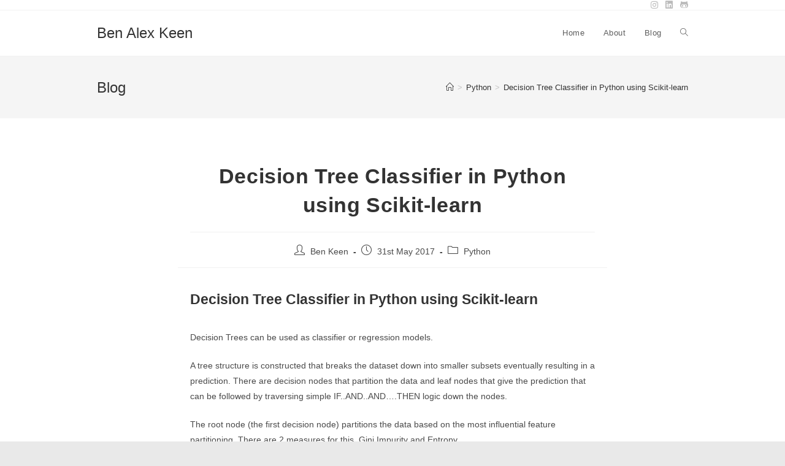

--- FILE ---
content_type: text/html; charset=UTF-8
request_url: https://benalexkeen.com/decision-tree-classifier-in-python-using-scikit-learn/
body_size: 15084
content:
<!DOCTYPE html>
<html class="html" lang="en-GB">
<head>
	<meta charset="UTF-8">
	<link rel="profile" href="https://gmpg.org/xfn/11">
	<script type="text/x-mathjax-config">
	  MathJax.Hub.Config({
		tex2jax: {
		  inlineMath: [ ['$','$'], ["\\(","\\)"] ],
		  processEscapes: true
		}
	  });
	</script>

	<script type="text/javascript"
		src="https://cdn.mathjax.org/mathjax/latest/MathJax.js?config=TeX-AMS-MML_HTMLorMML">
	</script>
	<title>Decision Tree Classifier in Python using Scikit-learn &#8211; Ben Alex Keen</title>
<meta name='robots' content='max-image-preview:large' />
<link rel="pingback" href="https://benalexkeen.com/xmlrpc.php">
<meta name="viewport" content="width=device-width, initial-scale=1"><link rel='dns-prefetch' href='//s.w.org' />
<link rel="alternate" type="application/rss+xml" title="Ben Alex Keen &raquo; Feed" href="https://benalexkeen.com/feed/" />
<link rel="alternate" type="application/rss+xml" title="Ben Alex Keen &raquo; Comments Feed" href="https://benalexkeen.com/comments/feed/" />
<link rel="alternate" type="application/rss+xml" title="Ben Alex Keen &raquo; Decision Tree Classifier in Python using Scikit-learn Comments Feed" href="https://benalexkeen.com/decision-tree-classifier-in-python-using-scikit-learn/feed/" />
<script>
window._wpemojiSettings = {"baseUrl":"https:\/\/s.w.org\/images\/core\/emoji\/13.1.0\/72x72\/","ext":".png","svgUrl":"https:\/\/s.w.org\/images\/core\/emoji\/13.1.0\/svg\/","svgExt":".svg","source":{"concatemoji":"https:\/\/benalexkeen.com\/wp-includes\/js\/wp-emoji-release.min.js?ver=5.9.12"}};
/*! This file is auto-generated */
!function(e,a,t){var n,r,o,i=a.createElement("canvas"),p=i.getContext&&i.getContext("2d");function s(e,t){var a=String.fromCharCode;p.clearRect(0,0,i.width,i.height),p.fillText(a.apply(this,e),0,0);e=i.toDataURL();return p.clearRect(0,0,i.width,i.height),p.fillText(a.apply(this,t),0,0),e===i.toDataURL()}function c(e){var t=a.createElement("script");t.src=e,t.defer=t.type="text/javascript",a.getElementsByTagName("head")[0].appendChild(t)}for(o=Array("flag","emoji"),t.supports={everything:!0,everythingExceptFlag:!0},r=0;r<o.length;r++)t.supports[o[r]]=function(e){if(!p||!p.fillText)return!1;switch(p.textBaseline="top",p.font="600 32px Arial",e){case"flag":return s([127987,65039,8205,9895,65039],[127987,65039,8203,9895,65039])?!1:!s([55356,56826,55356,56819],[55356,56826,8203,55356,56819])&&!s([55356,57332,56128,56423,56128,56418,56128,56421,56128,56430,56128,56423,56128,56447],[55356,57332,8203,56128,56423,8203,56128,56418,8203,56128,56421,8203,56128,56430,8203,56128,56423,8203,56128,56447]);case"emoji":return!s([10084,65039,8205,55357,56613],[10084,65039,8203,55357,56613])}return!1}(o[r]),t.supports.everything=t.supports.everything&&t.supports[o[r]],"flag"!==o[r]&&(t.supports.everythingExceptFlag=t.supports.everythingExceptFlag&&t.supports[o[r]]);t.supports.everythingExceptFlag=t.supports.everythingExceptFlag&&!t.supports.flag,t.DOMReady=!1,t.readyCallback=function(){t.DOMReady=!0},t.supports.everything||(n=function(){t.readyCallback()},a.addEventListener?(a.addEventListener("DOMContentLoaded",n,!1),e.addEventListener("load",n,!1)):(e.attachEvent("onload",n),a.attachEvent("onreadystatechange",function(){"complete"===a.readyState&&t.readyCallback()})),(n=t.source||{}).concatemoji?c(n.concatemoji):n.wpemoji&&n.twemoji&&(c(n.twemoji),c(n.wpemoji)))}(window,document,window._wpemojiSettings);
</script>
<style>
img.wp-smiley,
img.emoji {
	display: inline !important;
	border: none !important;
	box-shadow: none !important;
	height: 1em !important;
	width: 1em !important;
	margin: 0 0.07em !important;
	vertical-align: -0.1em !important;
	background: none !important;
	padding: 0 !important;
}
</style>
	<link rel='stylesheet' id='wp-block-library-css'  href='https://benalexkeen.com/wp-includes/css/dist/block-library/style.min.css?ver=5.9.12' media='all' />
<style id='wp-block-library-theme-inline-css'>
.wp-block-audio figcaption{color:#555;font-size:13px;text-align:center}.is-dark-theme .wp-block-audio figcaption{color:hsla(0,0%,100%,.65)}.wp-block-code>code{font-family:Menlo,Consolas,monaco,monospace;color:#1e1e1e;padding:.8em 1em;border:1px solid #ddd;border-radius:4px}.wp-block-embed figcaption{color:#555;font-size:13px;text-align:center}.is-dark-theme .wp-block-embed figcaption{color:hsla(0,0%,100%,.65)}.blocks-gallery-caption{color:#555;font-size:13px;text-align:center}.is-dark-theme .blocks-gallery-caption{color:hsla(0,0%,100%,.65)}.wp-block-image figcaption{color:#555;font-size:13px;text-align:center}.is-dark-theme .wp-block-image figcaption{color:hsla(0,0%,100%,.65)}.wp-block-pullquote{border-top:4px solid;border-bottom:4px solid;margin-bottom:1.75em;color:currentColor}.wp-block-pullquote__citation,.wp-block-pullquote cite,.wp-block-pullquote footer{color:currentColor;text-transform:uppercase;font-size:.8125em;font-style:normal}.wp-block-quote{border-left:.25em solid;margin:0 0 1.75em;padding-left:1em}.wp-block-quote cite,.wp-block-quote footer{color:currentColor;font-size:.8125em;position:relative;font-style:normal}.wp-block-quote.has-text-align-right{border-left:none;border-right:.25em solid;padding-left:0;padding-right:1em}.wp-block-quote.has-text-align-center{border:none;padding-left:0}.wp-block-quote.is-large,.wp-block-quote.is-style-large,.wp-block-quote.is-style-plain{border:none}.wp-block-search .wp-block-search__label{font-weight:700}.wp-block-group:where(.has-background){padding:1.25em 2.375em}.wp-block-separator{border:none;border-bottom:2px solid;margin-left:auto;margin-right:auto;opacity:.4}.wp-block-separator:not(.is-style-wide):not(.is-style-dots){width:100px}.wp-block-separator.has-background:not(.is-style-dots){border-bottom:none;height:1px}.wp-block-separator.has-background:not(.is-style-wide):not(.is-style-dots){height:2px}.wp-block-table thead{border-bottom:3px solid}.wp-block-table tfoot{border-top:3px solid}.wp-block-table td,.wp-block-table th{padding:.5em;border:1px solid;word-break:normal}.wp-block-table figcaption{color:#555;font-size:13px;text-align:center}.is-dark-theme .wp-block-table figcaption{color:hsla(0,0%,100%,.65)}.wp-block-video figcaption{color:#555;font-size:13px;text-align:center}.is-dark-theme .wp-block-video figcaption{color:hsla(0,0%,100%,.65)}.wp-block-template-part.has-background{padding:1.25em 2.375em;margin-top:0;margin-bottom:0}
</style>
<style id='global-styles-inline-css'>
body{--wp--preset--color--black: #000000;--wp--preset--color--cyan-bluish-gray: #abb8c3;--wp--preset--color--white: #ffffff;--wp--preset--color--pale-pink: #f78da7;--wp--preset--color--vivid-red: #cf2e2e;--wp--preset--color--luminous-vivid-orange: #ff6900;--wp--preset--color--luminous-vivid-amber: #fcb900;--wp--preset--color--light-green-cyan: #7bdcb5;--wp--preset--color--vivid-green-cyan: #00d084;--wp--preset--color--pale-cyan-blue: #8ed1fc;--wp--preset--color--vivid-cyan-blue: #0693e3;--wp--preset--color--vivid-purple: #9b51e0;--wp--preset--gradient--vivid-cyan-blue-to-vivid-purple: linear-gradient(135deg,rgba(6,147,227,1) 0%,rgb(155,81,224) 100%);--wp--preset--gradient--light-green-cyan-to-vivid-green-cyan: linear-gradient(135deg,rgb(122,220,180) 0%,rgb(0,208,130) 100%);--wp--preset--gradient--luminous-vivid-amber-to-luminous-vivid-orange: linear-gradient(135deg,rgba(252,185,0,1) 0%,rgba(255,105,0,1) 100%);--wp--preset--gradient--luminous-vivid-orange-to-vivid-red: linear-gradient(135deg,rgba(255,105,0,1) 0%,rgb(207,46,46) 100%);--wp--preset--gradient--very-light-gray-to-cyan-bluish-gray: linear-gradient(135deg,rgb(238,238,238) 0%,rgb(169,184,195) 100%);--wp--preset--gradient--cool-to-warm-spectrum: linear-gradient(135deg,rgb(74,234,220) 0%,rgb(151,120,209) 20%,rgb(207,42,186) 40%,rgb(238,44,130) 60%,rgb(251,105,98) 80%,rgb(254,248,76) 100%);--wp--preset--gradient--blush-light-purple: linear-gradient(135deg,rgb(255,206,236) 0%,rgb(152,150,240) 100%);--wp--preset--gradient--blush-bordeaux: linear-gradient(135deg,rgb(254,205,165) 0%,rgb(254,45,45) 50%,rgb(107,0,62) 100%);--wp--preset--gradient--luminous-dusk: linear-gradient(135deg,rgb(255,203,112) 0%,rgb(199,81,192) 50%,rgb(65,88,208) 100%);--wp--preset--gradient--pale-ocean: linear-gradient(135deg,rgb(255,245,203) 0%,rgb(182,227,212) 50%,rgb(51,167,181) 100%);--wp--preset--gradient--electric-grass: linear-gradient(135deg,rgb(202,248,128) 0%,rgb(113,206,126) 100%);--wp--preset--gradient--midnight: linear-gradient(135deg,rgb(2,3,129) 0%,rgb(40,116,252) 100%);--wp--preset--duotone--dark-grayscale: url('#wp-duotone-dark-grayscale');--wp--preset--duotone--grayscale: url('#wp-duotone-grayscale');--wp--preset--duotone--purple-yellow: url('#wp-duotone-purple-yellow');--wp--preset--duotone--blue-red: url('#wp-duotone-blue-red');--wp--preset--duotone--midnight: url('#wp-duotone-midnight');--wp--preset--duotone--magenta-yellow: url('#wp-duotone-magenta-yellow');--wp--preset--duotone--purple-green: url('#wp-duotone-purple-green');--wp--preset--duotone--blue-orange: url('#wp-duotone-blue-orange');--wp--preset--font-size--small: 13px;--wp--preset--font-size--medium: 20px;--wp--preset--font-size--large: 36px;--wp--preset--font-size--x-large: 42px;}.has-black-color{color: var(--wp--preset--color--black) !important;}.has-cyan-bluish-gray-color{color: var(--wp--preset--color--cyan-bluish-gray) !important;}.has-white-color{color: var(--wp--preset--color--white) !important;}.has-pale-pink-color{color: var(--wp--preset--color--pale-pink) !important;}.has-vivid-red-color{color: var(--wp--preset--color--vivid-red) !important;}.has-luminous-vivid-orange-color{color: var(--wp--preset--color--luminous-vivid-orange) !important;}.has-luminous-vivid-amber-color{color: var(--wp--preset--color--luminous-vivid-amber) !important;}.has-light-green-cyan-color{color: var(--wp--preset--color--light-green-cyan) !important;}.has-vivid-green-cyan-color{color: var(--wp--preset--color--vivid-green-cyan) !important;}.has-pale-cyan-blue-color{color: var(--wp--preset--color--pale-cyan-blue) !important;}.has-vivid-cyan-blue-color{color: var(--wp--preset--color--vivid-cyan-blue) !important;}.has-vivid-purple-color{color: var(--wp--preset--color--vivid-purple) !important;}.has-black-background-color{background-color: var(--wp--preset--color--black) !important;}.has-cyan-bluish-gray-background-color{background-color: var(--wp--preset--color--cyan-bluish-gray) !important;}.has-white-background-color{background-color: var(--wp--preset--color--white) !important;}.has-pale-pink-background-color{background-color: var(--wp--preset--color--pale-pink) !important;}.has-vivid-red-background-color{background-color: var(--wp--preset--color--vivid-red) !important;}.has-luminous-vivid-orange-background-color{background-color: var(--wp--preset--color--luminous-vivid-orange) !important;}.has-luminous-vivid-amber-background-color{background-color: var(--wp--preset--color--luminous-vivid-amber) !important;}.has-light-green-cyan-background-color{background-color: var(--wp--preset--color--light-green-cyan) !important;}.has-vivid-green-cyan-background-color{background-color: var(--wp--preset--color--vivid-green-cyan) !important;}.has-pale-cyan-blue-background-color{background-color: var(--wp--preset--color--pale-cyan-blue) !important;}.has-vivid-cyan-blue-background-color{background-color: var(--wp--preset--color--vivid-cyan-blue) !important;}.has-vivid-purple-background-color{background-color: var(--wp--preset--color--vivid-purple) !important;}.has-black-border-color{border-color: var(--wp--preset--color--black) !important;}.has-cyan-bluish-gray-border-color{border-color: var(--wp--preset--color--cyan-bluish-gray) !important;}.has-white-border-color{border-color: var(--wp--preset--color--white) !important;}.has-pale-pink-border-color{border-color: var(--wp--preset--color--pale-pink) !important;}.has-vivid-red-border-color{border-color: var(--wp--preset--color--vivid-red) !important;}.has-luminous-vivid-orange-border-color{border-color: var(--wp--preset--color--luminous-vivid-orange) !important;}.has-luminous-vivid-amber-border-color{border-color: var(--wp--preset--color--luminous-vivid-amber) !important;}.has-light-green-cyan-border-color{border-color: var(--wp--preset--color--light-green-cyan) !important;}.has-vivid-green-cyan-border-color{border-color: var(--wp--preset--color--vivid-green-cyan) !important;}.has-pale-cyan-blue-border-color{border-color: var(--wp--preset--color--pale-cyan-blue) !important;}.has-vivid-cyan-blue-border-color{border-color: var(--wp--preset--color--vivid-cyan-blue) !important;}.has-vivid-purple-border-color{border-color: var(--wp--preset--color--vivid-purple) !important;}.has-vivid-cyan-blue-to-vivid-purple-gradient-background{background: var(--wp--preset--gradient--vivid-cyan-blue-to-vivid-purple) !important;}.has-light-green-cyan-to-vivid-green-cyan-gradient-background{background: var(--wp--preset--gradient--light-green-cyan-to-vivid-green-cyan) !important;}.has-luminous-vivid-amber-to-luminous-vivid-orange-gradient-background{background: var(--wp--preset--gradient--luminous-vivid-amber-to-luminous-vivid-orange) !important;}.has-luminous-vivid-orange-to-vivid-red-gradient-background{background: var(--wp--preset--gradient--luminous-vivid-orange-to-vivid-red) !important;}.has-very-light-gray-to-cyan-bluish-gray-gradient-background{background: var(--wp--preset--gradient--very-light-gray-to-cyan-bluish-gray) !important;}.has-cool-to-warm-spectrum-gradient-background{background: var(--wp--preset--gradient--cool-to-warm-spectrum) !important;}.has-blush-light-purple-gradient-background{background: var(--wp--preset--gradient--blush-light-purple) !important;}.has-blush-bordeaux-gradient-background{background: var(--wp--preset--gradient--blush-bordeaux) !important;}.has-luminous-dusk-gradient-background{background: var(--wp--preset--gradient--luminous-dusk) !important;}.has-pale-ocean-gradient-background{background: var(--wp--preset--gradient--pale-ocean) !important;}.has-electric-grass-gradient-background{background: var(--wp--preset--gradient--electric-grass) !important;}.has-midnight-gradient-background{background: var(--wp--preset--gradient--midnight) !important;}.has-small-font-size{font-size: var(--wp--preset--font-size--small) !important;}.has-medium-font-size{font-size: var(--wp--preset--font-size--medium) !important;}.has-large-font-size{font-size: var(--wp--preset--font-size--large) !important;}.has-x-large-font-size{font-size: var(--wp--preset--font-size--x-large) !important;}
</style>
<link rel='stylesheet' id='font-awesome-css'  href='https://benalexkeen.com/wp-content/themes/oceanwp/assets/fonts/fontawesome/css/all.min.css?ver=5.15.1' media='all' />
<link rel='stylesheet' id='simple-line-icons-css'  href='https://benalexkeen.com/wp-content/themes/oceanwp/assets/css/third/simple-line-icons.min.css?ver=2.4.0' media='all' />
<link rel='stylesheet' id='oceanwp-style-css'  href='https://benalexkeen.com/wp-content/themes/oceanwp/assets/css/style.min.css?ver=3.2.1' media='all' />
<link rel='stylesheet' id='oe-widgets-style-css'  href='https://benalexkeen.com/wp-content/plugins/ocean-extra/assets/css/widgets.css?ver=5.9.12' media='all' />
<script src='https://benalexkeen.com/wp-includes/js/jquery/jquery.min.js?ver=3.6.0' id='jquery-core-js'></script>
<script src='https://benalexkeen.com/wp-includes/js/jquery/jquery-migrate.min.js?ver=3.3.2' id='jquery-migrate-js'></script>
<link rel="https://api.w.org/" href="https://benalexkeen.com/wp-json/" /><link rel="alternate" type="application/json" href="https://benalexkeen.com/wp-json/wp/v2/posts/45199" /><link rel="EditURI" type="application/rsd+xml" title="RSD" href="https://benalexkeen.com/xmlrpc.php?rsd" />
<link rel="wlwmanifest" type="application/wlwmanifest+xml" href="https://benalexkeen.com/wp-includes/wlwmanifest.xml" /> 
<meta name="generator" content="WordPress 5.9.12" />
<link rel="canonical" href="https://benalexkeen.com/decision-tree-classifier-in-python-using-scikit-learn/" />
<link rel='shortlink' href='https://benalexkeen.com/?p=45199' />
<link rel="alternate" type="application/json+oembed" href="https://benalexkeen.com/wp-json/oembed/1.0/embed?url=https%3A%2F%2Fbenalexkeen.com%2Fdecision-tree-classifier-in-python-using-scikit-learn%2F" />
<link rel="alternate" type="text/xml+oembed" href="https://benalexkeen.com/wp-json/oembed/1.0/embed?url=https%3A%2F%2Fbenalexkeen.com%2Fdecision-tree-classifier-in-python-using-scikit-learn%2F&#038;format=xml" />
		<style id="wp-custom-css">
			.input_prompt{color:#8476FF}.output_prompt{color:#851111}.navbar{margin-bottom:20px;border-radius:0}.c{color:#989898}.k{color:#338822;font-weight:bold}.kn{color:#338822;font-weight:bold}.mi{color:#000000}.o{color:#000000}.ow{color:#BA22FF;font-weight:bold}.nb{color:#338822}.n{color:#000000}.s{color:#cc2222}.se{color:#cc2222;font-weight:bold}.si{color:#C06688;font-weight:bold}.nn{color:#4D00FF;font-weight:bold}.output_area pre{padding-left:5%}.site-description{margin:10px auto}#site-title{margin-top:10px}.blog-header{padding-top:20px;padding-bottom:20px}.code_cell{padding-left:2%}.cell{margin-top:20px;margin-bottom:20px}br{line-height:2}.cell h1,h2,h3,h4{margin-top:30px;margin-bottom:10px}#notebook-container{box-shadow:none !important}.container{width:80% !important}.notebook_app{background:#fff !important}body >#header{background:#f57b00}.navbar-default{background:none;border:none}.navbar-default .navbar-nav >li >a,#kernel_indicator{color:rgba(255,255,255,0.25);border-bottom:2px solid #f57b00;transition:all 0.25s}.navbar-default .navbar-nav >li >a:hover,#kernel_indicator:hover{border-bottom:2px solid #fff;color:rgba(255,255,255,1)}div.input_area{border:none;border-radius:0;background:#f7f7f7;line-height:1.5em;margin:.5em 0;padding:0}div.cell{transition:all 0.25s;border:none;position:relative;top:0}div.cell.selected,div.cell.selected.jupyter-soft-selected{border:none;background:transparent;box-shadow:0 6px 18px #aaa;z-index:10;top:-10px}div#pager{opacity:0.85;z-index:9999}.navbar-default .navbar-nav >.open >a,.navbar-default .navbar-nav >.open >a:hover,.navbar-default .navbar-nav >.open >a:focus{color:#fff;background-color:transparent;border-bottom:2px solid #fff}.dropdown-menu{z-index:999999 !important;background-color:#f57b00;opacity:0.95}.dropdown-menu >li >a{color:#fff}.dropdown-menu >.disabled >a,.dropdown-menu >.disabled >a:hover,.dropdown-menu >.disabled >a:focus{color:rgba(255,255,255,0.25)}.navbar-nav >li >.dropdown-menu{border:none;box-shadow:none}div.output_wrapper{background:#eee}div.cell.unselected div.output_area{box-shadow:inset 0 0 25px #aaa;padding:1em 0;overflow-x:auto;transition:all 0.25s}div.cell.selected .output_area{box-shadow:inset 0 0 5px #aaa;padding:.5em 0;overflow-x:auto}div.cell.selected .div.output_scroll{box-shadow:none}div.output_wrapper{margin:0 0 1em;transition:all 0.25s}div.cell.selected .output_wrapper{margin:0}.dataframe{background:#fff;box-shadow:0 1px 2px #bbb}.dataframe thead th,.dataframe tbody td{text-align:right;padding:1em}.output,div.output_scroll{box-shadow:none}.rendered_html pre code{background:#f4f4f4;border:1px solid #ddd;border-left:3px solid #2a7bbd;color:#444;page-break-inside:avoid;font-family:monospace;font-size:15px;line-height:1.6;margin-bottom:1.6em;max-width:100%;overflow:auto;padding:1em 1.5em;display:block;word-wrap:break-word}		</style>
		<!-- OceanWP CSS -->
<style type="text/css">
/* General CSS */a:hover,a.light:hover,.theme-heading .text::before,.theme-heading .text::after,#top-bar-content >a:hover,#top-bar-social li.oceanwp-email a:hover,#site-navigation-wrap .dropdown-menu >li >a:hover,#site-header.medium-header #medium-searchform button:hover,.oceanwp-mobile-menu-icon a:hover,.blog-entry.post .blog-entry-header .entry-title a:hover,.blog-entry.post .blog-entry-readmore a:hover,.blog-entry.thumbnail-entry .blog-entry-category a,ul.meta li a:hover,.dropcap,.single nav.post-navigation .nav-links .title,body .related-post-title a:hover,body #wp-calendar caption,body .contact-info-widget.default i,body .contact-info-widget.big-icons i,body .custom-links-widget .oceanwp-custom-links li a:hover,body .custom-links-widget .oceanwp-custom-links li a:hover:before,body .posts-thumbnails-widget li a:hover,body .social-widget li.oceanwp-email a:hover,.comment-author .comment-meta .comment-reply-link,#respond #cancel-comment-reply-link:hover,#footer-widgets .footer-box a:hover,#footer-bottom a:hover,#footer-bottom #footer-bottom-menu a:hover,.sidr a:hover,.sidr-class-dropdown-toggle:hover,.sidr-class-menu-item-has-children.active >a,.sidr-class-menu-item-has-children.active >a >.sidr-class-dropdown-toggle,input[type=checkbox]:checked:before{color:#0CB4CE}.single nav.post-navigation .nav-links .title .owp-icon use,.blog-entry.post .blog-entry-readmore a:hover .owp-icon use,body .contact-info-widget.default .owp-icon use,body .contact-info-widget.big-icons .owp-icon use{stroke:#0CB4CE}input[type="button"],input[type="reset"],input[type="submit"],button[type="submit"],.button,#site-navigation-wrap .dropdown-menu >li.btn >a >span,.thumbnail:hover i,.post-quote-content,.omw-modal .omw-close-modal,body .contact-info-widget.big-icons li:hover i,body div.wpforms-container-full .wpforms-form input[type=submit],body div.wpforms-container-full .wpforms-form button[type=submit],body div.wpforms-container-full .wpforms-form .wpforms-page-button{background-color:#0CB4CE}.thumbnail:hover .link-post-svg-icon{background-color:#0CB4CE}body .contact-info-widget.big-icons li:hover .owp-icon{background-color:#0CB4CE}.widget-title{border-color:#0CB4CE}blockquote{border-color:#0CB4CE}#searchform-dropdown{border-color:#0CB4CE}.dropdown-menu .sub-menu{border-color:#0CB4CE}.blog-entry.large-entry .blog-entry-readmore a:hover{border-color:#0CB4CE}.oceanwp-newsletter-form-wrap input[type="email"]:focus{border-color:#0CB4CE}.social-widget li.oceanwp-email a:hover{border-color:#0CB4CE}#respond #cancel-comment-reply-link:hover{border-color:#0CB4CE}body .contact-info-widget.big-icons li:hover i{border-color:#0CB4CE}#footer-widgets .oceanwp-newsletter-form-wrap input[type="email"]:focus{border-color:#0CB4CE}blockquote,.wp-block-quote{border-left-color:#0CB4CE}body .contact-info-widget.big-icons li:hover .owp-icon{border-color:#0CB4CE}input[type="button"]:hover,input[type="reset"]:hover,input[type="submit"]:hover,button[type="submit"]:hover,input[type="button"]:focus,input[type="reset"]:focus,input[type="submit"]:focus,button[type="submit"]:focus,.button:hover,#site-navigation-wrap .dropdown-menu >li.btn >a:hover >span,.post-quote-author,.omw-modal .omw-close-modal:hover,body div.wpforms-container-full .wpforms-form input[type=submit]:hover,body div.wpforms-container-full .wpforms-form button[type=submit]:hover,body div.wpforms-container-full .wpforms-form .wpforms-page-button:hover{background-color:#0cb4ce}table th,table td,hr,.content-area,body.content-left-sidebar #content-wrap .content-area,.content-left-sidebar .content-area,#top-bar-wrap,#site-header,#site-header.top-header #search-toggle,.dropdown-menu ul li,.centered-minimal-page-header,.blog-entry.post,.blog-entry.grid-entry .blog-entry-inner,.blog-entry.thumbnail-entry .blog-entry-bottom,.single-post .entry-title,.single .entry-share-wrap .entry-share,.single .entry-share,.single .entry-share ul li a,.single nav.post-navigation,.single nav.post-navigation .nav-links .nav-previous,#author-bio,#author-bio .author-bio-avatar,#author-bio .author-bio-social li a,#related-posts,#comments,.comment-body,#respond #cancel-comment-reply-link,#blog-entries .type-page,.page-numbers a,.page-numbers span:not(.elementor-screen-only),.page-links span,body #wp-calendar caption,body #wp-calendar th,body #wp-calendar tbody,body .contact-info-widget.default i,body .contact-info-widget.big-icons i,body .posts-thumbnails-widget li,body .tagcloud a{border-color:}body .contact-info-widget.big-icons .owp-icon,body .contact-info-widget.default .owp-icon{border-color:}a:hover{color:#0cb4ce}a:hover .owp-icon use{stroke:#0cb4ce}@media only screen and (min-width:960px){.content-area,.content-left-sidebar .content-area{width:100%}}/* Header CSS */#site-header.has-header-media .overlay-header-media{background-color:rgba(0,0,0,0.5)}#site-navigation-wrap .dropdown-menu >li >a:hover,.oceanwp-mobile-menu-icon a:hover,#searchform-header-replace-close:hover{color:#0cb4ce}#site-navigation-wrap .dropdown-menu >li >a:hover .owp-icon use,.oceanwp-mobile-menu-icon a:hover .owp-icon use,#searchform-header-replace-close:hover .owp-icon use{stroke:#0cb4ce}
</style></head>

<body class="post-template-default single single-post postid-45199 single-format-standard wp-embed-responsive oceanwp-theme dropdown-mobile boxed-layout wrap-boxshadow default-breakpoint content-full-width content-max-width post-in-category-python has-topbar has-breadcrumbs elementor-default elementor-kit-45725" itemscope="itemscope" itemtype="https://schema.org/Article">

	<svg xmlns="http://www.w3.org/2000/svg" viewBox="0 0 0 0" width="0" height="0" focusable="false" role="none" style="visibility: hidden; position: absolute; left: -9999px; overflow: hidden;" ><defs><filter id="wp-duotone-dark-grayscale"><feColorMatrix color-interpolation-filters="sRGB" type="matrix" values=" .299 .587 .114 0 0 .299 .587 .114 0 0 .299 .587 .114 0 0 .299 .587 .114 0 0 " /><feComponentTransfer color-interpolation-filters="sRGB" ><feFuncR type="table" tableValues="0 0.49803921568627" /><feFuncG type="table" tableValues="0 0.49803921568627" /><feFuncB type="table" tableValues="0 0.49803921568627" /><feFuncA type="table" tableValues="1 1" /></feComponentTransfer><feComposite in2="SourceGraphic" operator="in" /></filter></defs></svg><svg xmlns="http://www.w3.org/2000/svg" viewBox="0 0 0 0" width="0" height="0" focusable="false" role="none" style="visibility: hidden; position: absolute; left: -9999px; overflow: hidden;" ><defs><filter id="wp-duotone-grayscale"><feColorMatrix color-interpolation-filters="sRGB" type="matrix" values=" .299 .587 .114 0 0 .299 .587 .114 0 0 .299 .587 .114 0 0 .299 .587 .114 0 0 " /><feComponentTransfer color-interpolation-filters="sRGB" ><feFuncR type="table" tableValues="0 1" /><feFuncG type="table" tableValues="0 1" /><feFuncB type="table" tableValues="0 1" /><feFuncA type="table" tableValues="1 1" /></feComponentTransfer><feComposite in2="SourceGraphic" operator="in" /></filter></defs></svg><svg xmlns="http://www.w3.org/2000/svg" viewBox="0 0 0 0" width="0" height="0" focusable="false" role="none" style="visibility: hidden; position: absolute; left: -9999px; overflow: hidden;" ><defs><filter id="wp-duotone-purple-yellow"><feColorMatrix color-interpolation-filters="sRGB" type="matrix" values=" .299 .587 .114 0 0 .299 .587 .114 0 0 .299 .587 .114 0 0 .299 .587 .114 0 0 " /><feComponentTransfer color-interpolation-filters="sRGB" ><feFuncR type="table" tableValues="0.54901960784314 0.98823529411765" /><feFuncG type="table" tableValues="0 1" /><feFuncB type="table" tableValues="0.71764705882353 0.25490196078431" /><feFuncA type="table" tableValues="1 1" /></feComponentTransfer><feComposite in2="SourceGraphic" operator="in" /></filter></defs></svg><svg xmlns="http://www.w3.org/2000/svg" viewBox="0 0 0 0" width="0" height="0" focusable="false" role="none" style="visibility: hidden; position: absolute; left: -9999px; overflow: hidden;" ><defs><filter id="wp-duotone-blue-red"><feColorMatrix color-interpolation-filters="sRGB" type="matrix" values=" .299 .587 .114 0 0 .299 .587 .114 0 0 .299 .587 .114 0 0 .299 .587 .114 0 0 " /><feComponentTransfer color-interpolation-filters="sRGB" ><feFuncR type="table" tableValues="0 1" /><feFuncG type="table" tableValues="0 0.27843137254902" /><feFuncB type="table" tableValues="0.5921568627451 0.27843137254902" /><feFuncA type="table" tableValues="1 1" /></feComponentTransfer><feComposite in2="SourceGraphic" operator="in" /></filter></defs></svg><svg xmlns="http://www.w3.org/2000/svg" viewBox="0 0 0 0" width="0" height="0" focusable="false" role="none" style="visibility: hidden; position: absolute; left: -9999px; overflow: hidden;" ><defs><filter id="wp-duotone-midnight"><feColorMatrix color-interpolation-filters="sRGB" type="matrix" values=" .299 .587 .114 0 0 .299 .587 .114 0 0 .299 .587 .114 0 0 .299 .587 .114 0 0 " /><feComponentTransfer color-interpolation-filters="sRGB" ><feFuncR type="table" tableValues="0 0" /><feFuncG type="table" tableValues="0 0.64705882352941" /><feFuncB type="table" tableValues="0 1" /><feFuncA type="table" tableValues="1 1" /></feComponentTransfer><feComposite in2="SourceGraphic" operator="in" /></filter></defs></svg><svg xmlns="http://www.w3.org/2000/svg" viewBox="0 0 0 0" width="0" height="0" focusable="false" role="none" style="visibility: hidden; position: absolute; left: -9999px; overflow: hidden;" ><defs><filter id="wp-duotone-magenta-yellow"><feColorMatrix color-interpolation-filters="sRGB" type="matrix" values=" .299 .587 .114 0 0 .299 .587 .114 0 0 .299 .587 .114 0 0 .299 .587 .114 0 0 " /><feComponentTransfer color-interpolation-filters="sRGB" ><feFuncR type="table" tableValues="0.78039215686275 1" /><feFuncG type="table" tableValues="0 0.94901960784314" /><feFuncB type="table" tableValues="0.35294117647059 0.47058823529412" /><feFuncA type="table" tableValues="1 1" /></feComponentTransfer><feComposite in2="SourceGraphic" operator="in" /></filter></defs></svg><svg xmlns="http://www.w3.org/2000/svg" viewBox="0 0 0 0" width="0" height="0" focusable="false" role="none" style="visibility: hidden; position: absolute; left: -9999px; overflow: hidden;" ><defs><filter id="wp-duotone-purple-green"><feColorMatrix color-interpolation-filters="sRGB" type="matrix" values=" .299 .587 .114 0 0 .299 .587 .114 0 0 .299 .587 .114 0 0 .299 .587 .114 0 0 " /><feComponentTransfer color-interpolation-filters="sRGB" ><feFuncR type="table" tableValues="0.65098039215686 0.40392156862745" /><feFuncG type="table" tableValues="0 1" /><feFuncB type="table" tableValues="0.44705882352941 0.4" /><feFuncA type="table" tableValues="1 1" /></feComponentTransfer><feComposite in2="SourceGraphic" operator="in" /></filter></defs></svg><svg xmlns="http://www.w3.org/2000/svg" viewBox="0 0 0 0" width="0" height="0" focusable="false" role="none" style="visibility: hidden; position: absolute; left: -9999px; overflow: hidden;" ><defs><filter id="wp-duotone-blue-orange"><feColorMatrix color-interpolation-filters="sRGB" type="matrix" values=" .299 .587 .114 0 0 .299 .587 .114 0 0 .299 .587 .114 0 0 .299 .587 .114 0 0 " /><feComponentTransfer color-interpolation-filters="sRGB" ><feFuncR type="table" tableValues="0.098039215686275 1" /><feFuncG type="table" tableValues="0 0.66274509803922" /><feFuncB type="table" tableValues="0.84705882352941 0.41960784313725" /><feFuncA type="table" tableValues="1 1" /></feComponentTransfer><feComposite in2="SourceGraphic" operator="in" /></filter></defs></svg>
	
	<div id="outer-wrap" class="site clr">

		<a class="skip-link screen-reader-text" href="#main">Skip to content</a>

		
		<div id="wrap" class="clr">

			

<div id="top-bar-wrap" class="clr">

	<div id="top-bar" class="clr container has-no-content">

		
		<div id="top-bar-inner" class="clr">

			

<div id="top-bar-social" class="clr top-bar-right">

	<ul class="clr" aria-label="Social links">

		<li class="oceanwp-instagram"><a href="http://instagram.com/benalexkeen" aria-label="Instagram (opens in a new tab)" target="_blank" rel="noopener noreferrer"><i class=" fab fa-instagram" aria-hidden="true" role="img"></i></a></li><li class="oceanwp-linkedin"><a href="https://www.linkedin.com/in/benalexkeen/" aria-label="LinkedIn (opens in a new tab)" target="_blank" rel="noopener noreferrer"><i class=" fab fa-linkedin" aria-hidden="true" role="img"></i></a></li><li class="oceanwp-github"><a href="http://github.com/benalexkeen" aria-label="GitHub (opens in a new tab)" target="_blank" rel="noopener noreferrer"><i class=" fab fa-github-alt" aria-hidden="true" role="img"></i></a></li>
	</ul>

</div><!-- #top-bar-social -->

		</div><!-- #top-bar-inner -->

		
	</div><!-- #top-bar -->

</div><!-- #top-bar-wrap -->


			
<header id="site-header" class="minimal-header clr" data-height="74" itemscope="itemscope" itemtype="https://schema.org/WPHeader" role="banner">

	
					
			<div id="site-header-inner" class="clr container">

				
				

<div id="site-logo" class="clr" itemscope itemtype="https://schema.org/Brand" >

	
	<div id="site-logo-inner" class="clr">

						<a href="https://benalexkeen.com/" rel="home" class="site-title site-logo-text" >Ben Alex Keen</a>
				
	</div><!-- #site-logo-inner -->

	
	
</div><!-- #site-logo -->

			<div id="site-navigation-wrap" class="clr">
			
			
			
			<nav id="site-navigation" class="navigation main-navigation clr" itemscope="itemscope" itemtype="https://schema.org/SiteNavigationElement" role="navigation" >

				<ul id="menu-main" class="main-menu dropdown-menu sf-menu"><li id="menu-item-45021" class="menu-item menu-item-type-post_type menu-item-object-page menu-item-home menu-item-45021"><a href="https://benalexkeen.com/" class="menu-link"><span class="text-wrap">Home</span></a></li><li id="menu-item-45023" class="menu-item menu-item-type-post_type menu-item-object-page menu-item-45023"><a href="https://benalexkeen.com/about/" class="menu-link"><span class="text-wrap">About</span></a></li><li id="menu-item-45090" class="menu-item menu-item-type-post_type menu-item-object-page menu-item-45090"><a href="https://benalexkeen.com/blog/" class="menu-link"><span class="text-wrap">Blog</span></a></li><li class="search-toggle-li" ><a href="javascript:void(0)" class="site-search-toggle search-dropdown-toggle" aria-label="Search website"><i class=" icon-magnifier" aria-hidden="true" role="img"></i></a></li></ul>
<div id="searchform-dropdown" class="header-searchform-wrap clr" >
	
<form role="search" method="get" class="searchform" action="https://benalexkeen.com/">
	<label for="ocean-search-form-1">
		<span class="screen-reader-text">Search this website</span>
		<input type="search" id="ocean-search-form-1" class="field" autocomplete="off" placeholder="Search" name="s">
			</label>
	</form>
</div><!-- #searchform-dropdown -->

			</nav><!-- #site-navigation -->

			
			
					</div><!-- #site-navigation-wrap -->
			
		
	
				
	
	<div class="oceanwp-mobile-menu-icon clr mobile-right">

		
		
		
		<a href="#" class="mobile-menu"  aria-label="Mobile Menu">
							<i class="fa fa-bars" aria-hidden="true"></i>
								<span class="oceanwp-text">Menu</span>
				<span class="oceanwp-close-text">Close</span>
						</a>

		
		
		
	</div><!-- #oceanwp-mobile-menu-navbar -->

	

			</div><!-- #site-header-inner -->

			
<div id="mobile-dropdown" class="clr" >

	<nav class="clr" itemscope="itemscope" itemtype="https://schema.org/SiteNavigationElement">

		<ul id="menu-main-1" class="menu"><li class="menu-item menu-item-type-post_type menu-item-object-page menu-item-home menu-item-45021"><a href="https://benalexkeen.com/">Home</a></li>
<li class="menu-item menu-item-type-post_type menu-item-object-page menu-item-45023"><a href="https://benalexkeen.com/about/">About</a></li>
<li class="menu-item menu-item-type-post_type menu-item-object-page menu-item-45090"><a href="https://benalexkeen.com/blog/">Blog</a></li>
<li class="search-toggle-li" ><a href="javascript:void(0)" class="site-search-toggle search-dropdown-toggle" aria-label="Search website"><i class=" icon-magnifier" aria-hidden="true" role="img"></i></a></li></ul>
<div id="mobile-menu-search" class="clr">
	<form aria-label="Search this website" method="get" action="https://benalexkeen.com/" class="mobile-searchform" role="search">
		<input aria-label="Insert search query" value="" class="field" id="ocean-mobile-search-2" type="search" name="s" autocomplete="off" placeholder="Search" />
		<button aria-label="Submit search" type="submit" class="searchform-submit">
			<i class=" icon-magnifier" aria-hidden="true" role="img"></i>		</button>
					</form>
</div><!-- .mobile-menu-search -->

	</nav>

</div>

			
			
		
		
</header><!-- #site-header -->


			
			<main id="main" class="site-main clr"  role="main">

				

<header class="page-header">

	
	<div class="container clr page-header-inner">

		
			<h1 class="page-header-title clr" itemprop="headline">Blog</h1>

			
		
		<nav aria-label="Breadcrumbs" class="site-breadcrumbs clr position-" itemprop="breadcrumb"><ol class="trail-items" itemscope itemtype="http://schema.org/BreadcrumbList"><meta name="numberOfItems" content="3" /><meta name="itemListOrder" content="Ascending" /><li class="trail-item trail-begin" itemprop="itemListElement" itemscope itemtype="https://schema.org/ListItem"><a href="https://benalexkeen.com" rel="home" aria-label="Home" itemtype="https://schema.org/Thing" itemprop="item"><span itemprop="name"><i class=" icon-home" aria-hidden="true" role="img"></i><span class="breadcrumb-home has-icon">Home</span></span></a><span class="breadcrumb-sep">></span><meta content="1" itemprop="position" /></li><li class="trail-item" itemprop="itemListElement" itemscope itemtype="https://schema.org/ListItem"><a href="https://benalexkeen.com/category/python/" itemtype="https://schema.org/Thing" itemprop="item"><span itemprop="name">Python</span></a><span class="breadcrumb-sep">></span><meta content="2" itemprop="position" /></li><li class="trail-item trail-end" itemprop="itemListElement" itemscope itemtype="https://schema.org/ListItem"><a href="https://benalexkeen.com/decision-tree-classifier-in-python-using-scikit-learn/" itemtype="https://schema.org/Thing" itemprop="item"><span itemprop="name">Decision Tree Classifier in Python using Scikit-learn</span></a><meta content="3" itemprop="position" /></li></ol></nav>
	</div><!-- .page-header-inner -->

	
	
</header><!-- .page-header -->


	
	<div id="content-wrap" class="container clr">

		
		<div id="primary" class="content-area clr">

			
			<div id="content" class="site-content clr">

				
				
<article id="post-45199">

	

<header class="entry-header clr">
	<h2 class="single-post-title entry-title" itemprop="headline">Decision Tree Classifier in Python using Scikit-learn</h2><!-- .single-post-title -->
</header><!-- .entry-header -->


<ul class="meta ospm-default clr">

	
					<li class="meta-author" itemprop="name"><span class="screen-reader-text">Post author:</span><i class=" icon-user" aria-hidden="true" role="img"></i><a href="https://benalexkeen.com/author/benalexkeen/" title="Posts by Ben Keen" rel="author"  itemprop="author" itemscope="itemscope" itemtype="https://schema.org/Person">Ben Keen</a></li>
		
		
		
		
		
		
	
		
					<li class="meta-date" itemprop="datePublished"><span class="screen-reader-text">Post published:</span><i class=" icon-clock" aria-hidden="true" role="img"></i>31st May 2017</li>
		
		
		
		
		
	
		
		
		
					<li class="meta-cat"><span class="screen-reader-text">Post category:</span><i class=" icon-folder" aria-hidden="true" role="img"></i><a href="https://benalexkeen.com/category/python/" rel="category tag">Python</a></li>
		
		
		
	
</ul>



<div class="entry-content clr" itemprop="text">
	<div class="cell border-box-sizing text_cell rendered">
<div class="prompt input_prompt">
</div>
<div class="inner_cell">
<div class="text_cell_render border-box-sizing rendered_html">
<h1 id="Decision-Tree-Classifier-in-Python-using-Scikit-learn">Decision Tree Classifier in Python using Scikit-learn</h1>
<p>Decision Trees can be used as classifier or regression models.</p>
<p>A tree structure is constructed that breaks the dataset down into smaller subsets eventually resulting in a prediction. There are decision nodes that partition the data and leaf nodes that give the prediction that can be followed by traversing simple IF..AND..AND&#8230;.THEN logic down the nodes.</p>
<p>The root node (the first decision node) partitions the data based on the most influential feature partitioning. There are 2 measures for this, Gini Impurity and Entropy.</p>
<h4 id="Entropy">Entropy</h4>
<p>The root node (the first decision node) partitions the data using the feature that provides the most information gain.</p>
<p>Information gain tells us how important a given attribute of the feature vectors is.</p>
<p>It is calculated as:</p>
<p>$\text{Information Gain} = \text{entropy(parent)} &#8211; \text{[average entropy(children)]} $</p>
<p>Where entropy is a common measure of target class impurity, given as:</p>
<p>$ Entropy = \Sigma_i &#8211; p_i \log_2 p_i $</p>
<p>where i is each of the target classes.</p>
<h4 id="Gini-Impurity">Gini Impurity</h4>
<p>Gini Impurity is another measure of impurity and is calculated as follows:</p>
<p>$ Gini = 1 &#8211; \Sigma_i p_i^2 $</p>
<p>Gini impurity is computationally faster as it doesn&#8217;t require calculating logarithmic functions, though in reality which of the two methods is used rarely makes too much of a difference.</p>
<h4 id="Predicting-Survival-in-the-Titanic-Data-Set">Predicting Survival in the Titanic Data Set</h4>
<p>We&#8217;ll be using a decision tree to make predictions about the Titanic data set from Kaggle. This data set provides information on the Titanic passengers and can be used to predict whether a passenger survived or not.</p>
</div>
</div>
</div>
<div class="cell border-box-sizing code_cell rendered">
<div class="input">
<div class="prompt input_prompt">In&nbsp;[1]:</div>
<div class="inner_cell">
<div class="input_area">
<div class=" highlight hl-ipython2">
<pre><span></span><span class="kn">import</span> <span class="nn">pandas</span> <span class="kn">as</span> <span class="nn">pd</span>

<span class="n">df</span> <span class="o">=</span> <span class="n">pd</span><span class="o">.</span><span class="n">read_csv</span><span class="p">(</span><span class="s1">&#39;data/titanic.csv&#39;</span><span class="p">,</span> <span class="n">index_col</span><span class="o">=</span><span class="s1">&#39;PassengerId&#39;</span><span class="p">)</span>
</pre>
</div>
</div>
</div>
</div>
</div>
<div class="cell border-box-sizing code_cell rendered">
<div class="input">
<div class="prompt input_prompt">In&nbsp;[2]:</div>
<div class="inner_cell">
<div class="input_area">
<div class=" highlight hl-ipython2">
<pre><span></span><span class="k">print</span><span class="p">(</span><span class="n">df</span><span class="o">.</span><span class="n">head</span><span class="p">())</span>
</pre>
</div>
</div>
</div>
</div>
<div class="output_wrapper">
<div class="output">
<div class="output_area">
<div class="prompt"></div>
<div class="output_subarea output_stream output_stdout output_text">
<pre>             Survived  Pclass  \
PassengerId                     
1                   0       3   
2                   1       1   
3                   1       3   
4                   1       1   
5                   0       3   

                                                          Name     Sex   Age  \
PassengerId                                                                    
1                                      Braund, Mr. Owen Harris    male  22.0   
2            Cumings, Mrs. John Bradley (Florence Briggs Th...  female  38.0   
3                                       Heikkinen, Miss. Laina  female  26.0   
4                 Futrelle, Mrs. Jacques Heath (Lily May Peel)  female  35.0   
5                                     Allen, Mr. William Henry    male  35.0   

             SibSp  Parch            Ticket     Fare Cabin Embarked  
PassengerId                                                          
1                1      0         A/5 21171   7.2500   NaN        S  
2                1      0          PC 17599  71.2833   C85        C  
3                0      0  STON/O2. 3101282   7.9250   NaN        S  
4                1      0            113803  53.1000  C123        S  
5                0      0            373450   8.0500   NaN        S  
</pre>
</div>
</div>
</div>
</div>
</div>
<div class="cell border-box-sizing text_cell rendered">
<div class="prompt input_prompt">
</div>
<div class="inner_cell">
<div class="text_cell_render border-box-sizing rendered_html">
<p>We will be using Pclass, Sex, Age, SibSp (Siblings aboard), Parch (Parents/children aboard), and Fare to predict whether a passenger survived.</p>
</div>
</div>
</div>
<div class="cell border-box-sizing code_cell rendered">
<div class="input">
<div class="prompt input_prompt">In&nbsp;[3]:</div>
<div class="inner_cell">
<div class="input_area">
<div class=" highlight hl-ipython2">
<pre><span></span><span class="n">df</span> <span class="o">=</span> <span class="n">df</span><span class="p">[[</span><span class="s1">&#39;Pclass&#39;</span><span class="p">,</span> <span class="s1">&#39;Sex&#39;</span><span class="p">,</span> <span class="s1">&#39;Age&#39;</span><span class="p">,</span> <span class="s1">&#39;SibSp&#39;</span><span class="p">,</span> <span class="s1">&#39;Parch&#39;</span><span class="p">,</span> <span class="s1">&#39;Fare&#39;</span><span class="p">,</span> <span class="s1">&#39;Survived&#39;</span><span class="p">]]</span>
</pre>
</div>
</div>
</div>
</div>
</div>
<div class="cell border-box-sizing text_cell rendered">
<div class="prompt input_prompt">
</div>
<div class="inner_cell">
<div class="text_cell_render border-box-sizing rendered_html">
<p>We need to convert &#8216;Sex&#8217; into an integer value of 0 or 1.</p>
</div>
</div>
</div>
<div class="cell border-box-sizing code_cell rendered">
<div class="input">
<div class="prompt input_prompt">In&nbsp;[4]:</div>
<div class="inner_cell">
<div class="input_area">
<div class=" highlight hl-ipython2">
<pre><span></span><span class="n">df</span><span class="p">[</span><span class="s1">&#39;Sex&#39;</span><span class="p">]</span> <span class="o">=</span> <span class="n">df</span><span class="p">[</span><span class="s1">&#39;Sex&#39;</span><span class="p">]</span><span class="o">.</span><span class="n">map</span><span class="p">({</span><span class="s1">&#39;male&#39;</span><span class="p">:</span> <span class="mi">0</span><span class="p">,</span> <span class="s1">&#39;female&#39;</span><span class="p">:</span> <span class="mi">1</span><span class="p">})</span>
</pre>
</div>
</div>
</div>
</div>
</div>
<div class="cell border-box-sizing text_cell rendered">
<div class="prompt input_prompt">
</div>
<div class="inner_cell">
<div class="text_cell_render border-box-sizing rendered_html">
<p>We will also drop any rows with missing values.</p>
</div>
</div>
</div>
<div class="cell border-box-sizing code_cell rendered">
<div class="input">
<div class="prompt input_prompt">In&nbsp;[5]:</div>
<div class="inner_cell">
<div class="input_area">
<div class=" highlight hl-ipython2">
<pre><span></span><span class="n">df</span> <span class="o">=</span> <span class="n">df</span><span class="o">.</span><span class="n">dropna</span><span class="p">()</span>
</pre>
</div>
</div>
</div>
</div>
</div>
<div class="cell border-box-sizing code_cell rendered">
<div class="input">
<div class="prompt input_prompt">In&nbsp;[6]:</div>
<div class="inner_cell">
<div class="input_area">
<div class=" highlight hl-ipython2">
<pre><span></span><span class="n">X</span> <span class="o">=</span> <span class="n">df</span><span class="o">.</span><span class="n">drop</span><span class="p">(</span><span class="s1">&#39;Survived&#39;</span><span class="p">,</span> <span class="n">axis</span><span class="o">=</span><span class="mi">1</span><span class="p">)</span>
<span class="n">y</span> <span class="o">=</span> <span class="n">df</span><span class="p">[</span><span class="s1">&#39;Survived&#39;</span><span class="p">]</span>
</pre>
</div>
</div>
</div>
</div>
</div>
<div class="cell border-box-sizing code_cell rendered">
<div class="input">
<div class="prompt input_prompt">In&nbsp;[7]:</div>
<div class="inner_cell">
<div class="input_area">
<div class=" highlight hl-ipython2">
<pre><span></span><span class="kn">from</span> <span class="nn">sklearn.model_selection</span> <span class="kn">import</span> <span class="n">train_test_split</span>

<span class="n">X_train</span><span class="p">,</span> <span class="n">X_test</span><span class="p">,</span> <span class="n">y_train</span><span class="p">,</span> <span class="n">y_test</span> <span class="o">=</span> <span class="n">train_test_split</span><span class="p">(</span><span class="n">X</span><span class="p">,</span> <span class="n">y</span><span class="p">,</span> <span class="n">random_state</span><span class="o">=</span><span class="mi">1</span><span class="p">)</span>
</pre>
</div>
</div>
</div>
</div>
</div>
<div class="cell border-box-sizing code_cell rendered">
<div class="input">
<div class="prompt input_prompt">In&nbsp;[8]:</div>
<div class="inner_cell">
<div class="input_area">
<div class=" highlight hl-ipython2">
<pre><span></span><span class="kn">from</span> <span class="nn">sklearn</span> <span class="kn">import</span> <span class="n">tree</span>

<span class="n">model</span> <span class="o">=</span> <span class="n">tree</span><span class="o">.</span><span class="n">DecisionTreeClassifier</span><span class="p">()</span>
</pre>
</div>
</div>
</div>
</div>
</div>
<div class="cell border-box-sizing text_cell rendered">
<div class="prompt input_prompt">
</div>
<div class="inner_cell">
<div class="text_cell_render border-box-sizing rendered_html">
<p>Let&#8217;s take a look at our model&#8217;s attributes</p>
</div>
</div>
</div>
<div class="cell border-box-sizing code_cell rendered">
<div class="input">
<div class="prompt input_prompt">In&nbsp;[9]:</div>
<div class="inner_cell">
<div class="input_area">
<div class=" highlight hl-ipython2">
<pre><span></span><span class="n">model</span>
</pre>
</div>
</div>
</div>
</div>
<div class="output_wrapper">
<div class="output">
<div class="output_area">
<div class="prompt output_prompt">Out[9]:</div>
<div class="output_text output_subarea output_execute_result">
<pre>DecisionTreeClassifier(class_weight=None, criterion=&#39;gini&#39;, max_depth=None,
            max_features=None, max_leaf_nodes=None,
            min_impurity_split=1e-07, min_samples_leaf=1,
            min_samples_split=2, min_weight_fraction_leaf=0.0,
            presort=False, random_state=None, splitter=&#39;best&#39;)</pre>
</div>
</div>
</div>
</div>
</div>
<div class="cell border-box-sizing text_cell rendered">
<div class="prompt input_prompt">
</div>
<div class="inner_cell">
<div class="text_cell_render border-box-sizing rendered_html">
<p>Defining some of the attributes like <code>max_depth</code>, <code>max_leaf_nodes</code>, <code>min_impurity_split</code>, and <code>min_samples_leaf</code> can help prevent overfitting the model to the training data.</p>
</div>
</div>
</div>
<div class="cell border-box-sizing text_cell rendered">
<div class="prompt input_prompt">
</div>
<div class="inner_cell">
<div class="text_cell_render border-box-sizing rendered_html">
<p>First we fit our model using our training data.</p>
</div>
</div>
</div>
<div class="cell border-box-sizing code_cell rendered">
<div class="input">
<div class="prompt input_prompt">In&nbsp;[10]:</div>
<div class="inner_cell">
<div class="input_area">
<div class=" highlight hl-ipython2">
<pre><span></span><span class="n">model</span><span class="o">.</span><span class="n">fit</span><span class="p">(</span><span class="n">X_train</span><span class="p">,</span> <span class="n">y_train</span><span class="p">)</span>
</pre>
</div>
</div>
</div>
</div>
<div class="output_wrapper">
<div class="output">
<div class="output_area">
<div class="prompt output_prompt">Out[10]:</div>
<div class="output_text output_subarea output_execute_result">
<pre>DecisionTreeClassifier(class_weight=None, criterion=&#39;gini&#39;, max_depth=None,
            max_features=None, max_leaf_nodes=None,
            min_impurity_split=1e-07, min_samples_leaf=1,
            min_samples_split=2, min_weight_fraction_leaf=0.0,
            presort=False, random_state=None, splitter=&#39;best&#39;)</pre>
</div>
</div>
</div>
</div>
</div>
<div class="cell border-box-sizing text_cell rendered">
<div class="prompt input_prompt">
</div>
<div class="inner_cell">
<div class="text_cell_render border-box-sizing rendered_html">
<p>Then we score the predicted output from model on our test data against our ground truth test data.</p>
</div>
</div>
</div>
<div class="cell border-box-sizing code_cell rendered">
<div class="input">
<div class="prompt input_prompt">In&nbsp;[11]:</div>
<div class="inner_cell">
<div class="input_area">
<div class=" highlight hl-ipython2">
<pre><span></span><span class="n">y_predict</span> <span class="o">=</span> <span class="n">model</span><span class="o">.</span><span class="n">predict</span><span class="p">(</span><span class="n">X_test</span><span class="p">)</span>

<span class="kn">from</span> <span class="nn">sklearn.metrics</span> <span class="kn">import</span> <span class="n">accuracy_score</span>

<span class="n">accuracy_score</span><span class="p">(</span><span class="n">y_test</span><span class="p">,</span> <span class="n">y_predict</span><span class="p">)</span>
</pre>
</div>
</div>
</div>
</div>
<div class="output_wrapper">
<div class="output">
<div class="output_area">
<div class="prompt output_prompt">Out[11]:</div>
<div class="output_text output_subarea output_execute_result">
<pre>0.83240223463687146</pre>
</div>
</div>
</div>
</div>
</div>
<div class="cell border-box-sizing text_cell rendered">
<div class="prompt input_prompt">
</div>
<div class="inner_cell">
<div class="text_cell_render border-box-sizing rendered_html">
<p>We see an accuracy score of ~83.2%, which is significantly better than 50/50 guessing.</p>
<p>Let&#8217;s also take a look at our confusion matrix:</p>
</div>
</div>
</div>
<div class="cell border-box-sizing code_cell rendered">
<div class="input">
<div class="prompt input_prompt">In&nbsp;[12]:</div>
<div class="inner_cell">
<div class="input_area">
<div class=" highlight hl-ipython2">
<pre><span></span><span class="kn">from</span> <span class="nn">sklearn.metrics</span> <span class="kn">import</span> <span class="n">confusion_matrix</span>

<span class="n">pd</span><span class="o">.</span><span class="n">DataFrame</span><span class="p">(</span>
    <span class="n">confusion_matrix</span><span class="p">(</span><span class="n">y_test</span><span class="p">,</span> <span class="n">y_predict</span><span class="p">),</span>
    <span class="n">columns</span><span class="o">=</span><span class="p">[</span><span class="s1">&#39;Predicted Not Survival&#39;</span><span class="p">,</span> <span class="s1">&#39;Predicted Survival&#39;</span><span class="p">],</span>
    <span class="n">index</span><span class="o">=</span><span class="p">[</span><span class="s1">&#39;True Not Survival&#39;</span><span class="p">,</span> <span class="s1">&#39;True Survival&#39;</span><span class="p">]</span>
<span class="p">)</span>
</pre>
</div>
</div>
</div>
</div>
<div class="output_wrapper">
<div class="output">
<div class="output_area">
<div class="prompt output_prompt">Out[12]:</div>
<div class="output_html rendered_html output_subarea output_execute_result">
<div>
<table border="1" class="dataframe">
<thead>
<tr style="text-align: right;">
<th></th>
<th>Predicted Not Survival</th>
<th>Predicted Survival</th>
</tr>
</thead>
<tbody>
<tr>
<th>True Not Survival</th>
<td>98</td>
<td>14</td>
</tr>
<tr>
<th>True Survival</th>
<td>16</td>
<td>51</td>
</tr>
</tbody>
</table>
</div>
</div>
</div>
</div>
</div>
</div>
<div class="cell border-box-sizing text_cell rendered">
<div class="prompt input_prompt">
</div>
<div class="inner_cell">
<div class="text_cell_render border-box-sizing rendered_html">
<p>If we have graphviz installed <a href="http://www.graphviz.org/">http://www.graphviz.org/</a>, we can export our decision tree so we can explore the decision and leaf nodes.</p>
</div>
</div>
</div>
<div class="cell border-box-sizing code_cell rendered">
<div class="input">
<div class="prompt input_prompt">In&nbsp;[13]:</div>
<div class="inner_cell">
<div class="input_area">
<div class=" highlight hl-ipython2">
<pre><span></span><span class="n">tree</span><span class="o">.</span><span class="n">export_graphviz</span><span class="p">(</span><span class="n">model</span><span class="o">.</span><span class="n">tree_</span><span class="p">,</span> <span class="n">out_file</span><span class="o">=</span><span class="s1">&#39;tree.dot&#39;</span><span class="p">,</span> <span class="n">feature_names</span><span class="o">=</span><span class="n">X</span><span class="o">.</span><span class="n">columns</span><span class="p">)</span>
</pre>
</div>
</div>
</div>
</div>
</div>
<div class="cell border-box-sizing text_cell rendered">
<div class="prompt input_prompt">
</div>
<div class="inner_cell">
<div class="text_cell_render border-box-sizing rendered_html">
<p>We can then convert this dot file to a png file.</p>
</div>
</div>
</div>
<div class="cell border-box-sizing code_cell rendered">
<div class="input">
<div class="prompt input_prompt">In&nbsp;[14]:</div>
<div class="inner_cell">
<div class="input_area">
<div class=" highlight hl-ipython2">
<pre><span></span><span class="kn">from</span> <span class="nn">subprocess</span> <span class="kn">import</span> <span class="n">call</span>

<span class="n">call</span><span class="p">([</span><span class="s1">&#39;dot&#39;</span><span class="p">,</span> <span class="s1">&#39;-T&#39;</span><span class="p">,</span> <span class="s1">&#39;png&#39;</span><span class="p">,</span> <span class="s1">&#39;tree.dot&#39;</span><span class="p">,</span> <span class="s1">&#39;-o&#39;</span><span class="p">,</span> <span class="s1">&#39;tree.png&#39;</span><span class="p">])</span>
</pre>
</div>
</div>
</div>
</div>
<div class="output_wrapper">
<div class="output">
<div class="output_area">
<div class="prompt output_prompt">Out[14]:</div>
<div class="output_text output_subarea output_execute_result">
<pre>0</pre>
</div>
</div>
</div>
</div>
</div>
<div class="cell border-box-sizing text_cell rendered">
<div class="prompt input_prompt">
</div>
<div class="inner_cell">
<div class="text_cell_render border-box-sizing rendered_html">
<p>We can then view our tree, which looks like this (Click to view full):</p>
</div>
</div>
</div>
<div class="cell border-box-sizing text_cell rendered">
<div class="prompt input_prompt">
</div>
<div class="inner_cell">
<div class="text_cell_render border-box-sizing rendered_html">
<p><a href='http://benalexkeen.com/wp-content/uploads/2017/05/tree.png'><img src="http://benalexkeen.com/wp-content/uploads/2017/05/tree.png" alt="decision tree"></a></p>
</div>
</div>
</div>
<div class="cell border-box-sizing text_cell rendered">
<div class="prompt input_prompt">
</div>
<div class="inner_cell">
<div class="text_cell_render border-box-sizing rendered_html">
<p>The root node, with the most information gain, tells us that the biggest factor in determining survival is Sex.</p>
<p>If we zoom in on some of the leaf nodes, we can follow some of the decisions down.</p>
<p>We have already zoomed into the part of the decision tree that describes males, with a ticket lower than first class, that are under the age of 10.</p>
</div>
</div>
</div>
<div class="cell border-box-sizing text_cell rendered">
<div class="prompt input_prompt">
</div>
<div class="inner_cell">
<div class="text_cell_render border-box-sizing rendered_html">
<p><img src="http://benalexkeen.com/wp-content/uploads/2017/05/tree_leaf_node.png" alt="&#39;tree_leaf_nodes&#39;"></p>
</div>
</div>
</div>
<div class="cell border-box-sizing text_cell rendered">
<div class="prompt input_prompt">
</div>
<div class="inner_cell">
<div class="text_cell_render border-box-sizing rendered_html">
<p>The impurity is the measure as given at the top by <code>Gini</code>, the samples are the number of observations remaining to classify and the value is the how many samples are in class 0 (Did not survive) and how many samples are in class 1 (Survived).</p>
<p>Let&#8217;s follow this part of the tree down, the nodes to the left are <code>True</code> and the nodes to the right are <code>False</code>:</p>
<ol>
<li>We see that we have 19 observations left to classify: 9 did not survive and 10 did. </li>
<li>From this point the most information gain is how many siblings (SibSp) were aboard.<br />
A. 9 out of the 10 samples with less than 2.5 siblings survived.<br />
B. This leaves 10 observations left, 9 did not survive and 1 did.</li>
<li>6 of these children that only had one parent (Parch) aboard did not survive.</li>
<li>None of the children aged &gt; 3.5 survived</li>
<li>Of the 2 remaining children, the one with &gt; 4.5 siblings did not survive.</li>
</ol>
</div>
</div>
</div>

</div><!-- .entry -->

<div class="post-tags clr">
	</div>

</article>

				
			</div><!-- #content -->

			
		</div><!-- #primary -->

		
	</div><!-- #content-wrap -->

	

	</main><!-- #main -->

	
	
	
		
<footer id="footer" class="site-footer" itemscope="itemscope" itemtype="https://schema.org/WPFooter" role="contentinfo">

	
	<div id="footer-inner" class="clr">

		

<div id="footer-widgets" class="oceanwp-row clr">

	
	<div class="footer-widgets-inner container">

					<div class="footer-box span_1_of_4 col col-1">
							</div><!-- .footer-one-box -->

							<div class="footer-box span_1_of_4 col col-2">
									</div><!-- .footer-one-box -->
				
							<div class="footer-box span_1_of_4 col col-3 ">
									</div><!-- .footer-one-box -->
				
							<div class="footer-box span_1_of_4 col col-4">
									</div><!-- .footer-box -->
				
			
	</div><!-- .container -->

	
</div><!-- #footer-widgets -->



<div id="footer-bottom" class="clr no-footer-nav">

	
	<div id="footer-bottom-inner" class="container clr">

		
		
			<div id="copyright" class="clr" role="contentinfo">
				© Ben Alex Keen			</div><!-- #copyright -->

			
	</div><!-- #footer-bottom-inner -->

	
</div><!-- #footer-bottom -->


	</div><!-- #footer-inner -->

	
</footer><!-- #footer -->

	
	
</div><!-- #wrap -->


</div><!-- #outer-wrap -->



<a aria-label="Scroll to the top of the page" href="#" id="scroll-top" class="scroll-top-right"><i class=" fa fa-angle-up" aria-hidden="true" role="img"></i></a>




<script src='https://benalexkeen.com/wp-includes/js/imagesloaded.min.js?ver=4.1.4' id='imagesloaded-js'></script>
<script id='oceanwp-main-js-extra'>
var oceanwpLocalize = {"nonce":"b5dc9c15c6","isRTL":"","menuSearchStyle":"drop_down","mobileMenuSearchStyle":"disabled","sidrSource":null,"sidrDisplace":"1","sidrSide":"left","sidrDropdownTarget":"link","verticalHeaderTarget":"link","customSelects":".woocommerce-ordering .orderby, #dropdown_product_cat, .widget_categories select, .widget_archive select, .single-product .variations_form .variations select","ajax_url":"https:\/\/benalexkeen.com\/wp-admin\/admin-ajax.php"};
</script>
<script src='https://benalexkeen.com/wp-content/themes/oceanwp/assets/js/theme.min.js?ver=3.2.1' id='oceanwp-main-js'></script>
<script src='https://benalexkeen.com/wp-content/themes/oceanwp/assets/js/drop-down-mobile-menu.min.js?ver=3.2.1' id='oceanwp-drop-down-mobile-menu-js'></script>
<script src='https://benalexkeen.com/wp-content/themes/oceanwp/assets/js/drop-down-search.min.js?ver=3.2.1' id='oceanwp-drop-down-search-js'></script>
<script src='https://benalexkeen.com/wp-content/themes/oceanwp/assets/js/vendors/magnific-popup.min.js?ver=3.2.1' id='ow-magnific-popup-js'></script>
<script src='https://benalexkeen.com/wp-content/themes/oceanwp/assets/js/ow-lightbox.min.js?ver=3.2.1' id='oceanwp-lightbox-js'></script>
<script src='https://benalexkeen.com/wp-content/themes/oceanwp/assets/js/vendors/flickity.pkgd.min.js?ver=3.2.1' id='ow-flickity-js'></script>
<script src='https://benalexkeen.com/wp-content/themes/oceanwp/assets/js/ow-slider.min.js?ver=3.2.1' id='oceanwp-slider-js'></script>
<script src='https://benalexkeen.com/wp-content/themes/oceanwp/assets/js/scroll-effect.min.js?ver=3.2.1' id='oceanwp-scroll-effect-js'></script>
<script src='https://benalexkeen.com/wp-content/themes/oceanwp/assets/js/scroll-top.min.js?ver=3.2.1' id='oceanwp-scroll-top-js'></script>
<script src='https://benalexkeen.com/wp-content/themes/oceanwp/assets/js/select.min.js?ver=3.2.1' id='oceanwp-select-js'></script>
<!--[if lt IE 9]>
<script src='https://benalexkeen.com/wp-content/themes/oceanwp/assets/js/third/html5.min.js?ver=3.2.1' id='html5shiv-js'></script>
<![endif]-->
</body>
</html>
